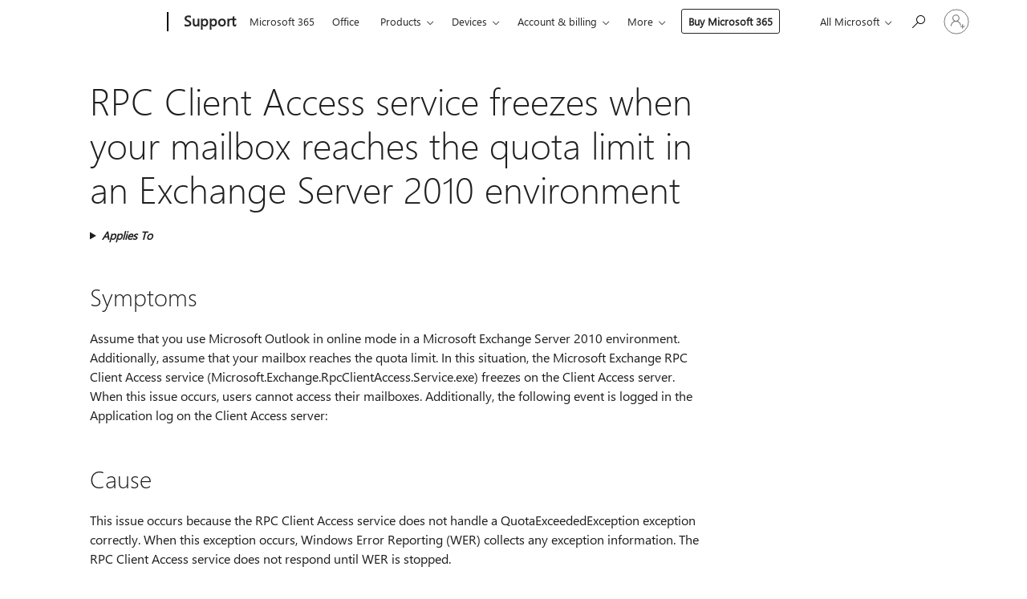

--- FILE ---
content_type: text/html; charset=utf-8
request_url: https://login.microsoftonline.com/common/oauth2/v2.0/authorize?client_id=ee272b19-4411-433f-8f28-5c13cb6fd407&redirect_uri=https%3A%2F%2Fsupport.microsoft.com%2Fsignin-oidc&response_type=code%20id_token&scope=openid%20profile%20offline_access&response_mode=form_post&nonce=639044422157755007.YjIyMmRkOTItNjZjMC00Yjc1LTgyY2UtNzZiYjc3MGM4ZTA2YTE0MTFiNmMtMWJkOC00M2RhLWFjMTktMWI4NWYyNmNlYWVj&prompt=none&nopa=2&state=CfDJ8MF9taR5d3RHoynoKQkxN0CsQpcQmkcou1ANwuaViqZUuIam2W9VS-pNrvVERP1b5X9S7ExflGDf6LaKvxUTc-CL3MoWFU2BhMuAouN4G7gATF4I-L8mUr-mwjAgelJRwO5JKnXlLocBreNGuYGrykCBWePEr0u9QFUFlVK42j9OD3-yXtyThNguYh4s_pWOEoS2RdtGx2gpryFsN_DDxgPqWqNLhZZR3TMXmI-VsloKOSXSI1HrIOAiZBSCHaPtyZ4sLrAcS6dE7rJv4YisOhI8hJs8rfmxMSt4okyBnb58UksXp9qgicOtA5Px_e8G04-rU6JdU5TfoX5MmJzIck81VhDZog67ezN6AUav51QP&x-client-SKU=ID_NET6_0&x-client-ver=8.12.1.0&sso_reload=true
body_size: 10007
content:


<!-- Copyright (C) Microsoft Corporation. All rights reserved. -->
<!DOCTYPE html>
<html>
<head>
    <title>Redirecting</title>
    <meta http-equiv="Content-Type" content="text/html; charset=UTF-8">
    <meta http-equiv="X-UA-Compatible" content="IE=edge">
    <meta name="viewport" content="width=device-width, initial-scale=1.0, maximum-scale=2.0, user-scalable=yes">
    <meta http-equiv="Pragma" content="no-cache">
    <meta http-equiv="Expires" content="-1">
    <meta name="PageID" content="FetchSessions" />
    <meta name="SiteID" content="" />
    <meta name="ReqLC" content="1033" />
    <meta name="LocLC" content="en-US" />

    
<meta name="robots" content="none" />

<script type="text/javascript" nonce='WhG20fVf8xEiLEEgwZxmQA'>//<![CDATA[
$Config={"urlGetCredentialType":"https://login.microsoftonline.com/common/GetCredentialType?mkt=en-US","urlGoToAADError":"https://login.live.com/oauth20_authorize.srf?client_id=ee272b19-4411-433f-8f28-5c13cb6fd407\u0026scope=openid+profile+offline_access\u0026redirect_uri=https%3a%2f%2fsupport.microsoft.com%2fsignin-oidc\u0026response_type=code+id_token\u0026state=[base64]\u0026response_mode=form_post\u0026nonce=639044422157755007.YjIyMmRkOTItNjZjMC00Yjc1LTgyY2UtNzZiYjc3MGM4ZTA2YTE0MTFiNmMtMWJkOC00M2RhLWFjMTktMWI4NWYyNmNlYWVj\u0026prompt=none\u0026x-client-SKU=ID_NET6_0\u0026x-client-Ver=8.12.1.0\u0026uaid=1d96fb6b0a744380903a2520ff27a01a\u0026msproxy=1\u0026issuer=mso\u0026tenant=common\u0026ui_locales=en-US\u0026epctrc=pg6l55HIefnjy%2bRQj7e3YdbvujiiChBM21tOplDK9Kc%3d8%3a1%3aCANARY%3aNaJNsCwsMPbrkTwWVZHtqtJPMmATURdh0EpSod4iJws%3d\u0026epct=[base64]\u0026jshs=0\u0026nopa=2","urlAppError":"https://support.microsoft.com/signin-oidc","oAppRedirectErrorPostParams":{"error":"interaction_required","error_description":"Session information is not sufficient for single-sign-on.","state":"[base64]"},"iMaxStackForKnockoutAsyncComponents":10000,"fShowButtons":true,"urlCdn":"https://aadcdn.msftauth.net/shared/1.0/","urlDefaultFavicon":"https://aadcdn.msftauth.net/shared/1.0/content/images/favicon_a_eupayfgghqiai7k9sol6lg2.ico","urlPost":"/common/login","iPawnIcon":0,"sPOST_Username":"","fEnableNumberMatching":true,"sFT":"[base64]","sFTName":"flowToken","sCtx":"[base64]","fEnableOneDSClientTelemetry":true,"urlReportPageLoad":"https://login.microsoftonline.com/common/instrumentation/reportpageload?mkt=en-US","dynamicTenantBranding":null,"staticTenantBranding":null,"oAppCobranding":{},"iBackgroundImage":4,"arrSessions":[],"urlMsaStaticMeControl":"https://login.live.com/Me.htm?v=3","fApplicationInsightsEnabled":false,"iApplicationInsightsEnabledPercentage":0,"urlSetDebugMode":"https://login.microsoftonline.com/common/debugmode","fEnableCssAnimation":true,"fDisableAnimationIfAnimationEndUnsupported":true,"fSsoFeasible":true,"fAllowGrayOutLightBox":true,"fProvideV2SsoImprovements":true,"fUseMsaSessionState":true,"fIsRemoteNGCSupported":true,"urlLogin":"https://login.microsoftonline.com/common/reprocess?ctx=[base64]","urlDssoStatus":"https://login.microsoftonline.com/common/instrumentation/dssostatus","iSessionPullType":3,"fUseSameSite":true,"iAllowedIdentities":2,"isGlobalTenant":true,"uiflavor":1001,"fShouldPlatformKeyBeSuppressed":true,"fLoadStringCustomizationPromises":true,"fUseAlternateTextForSwitchToCredPickerLink":true,"fOfflineAccountVisible":false,"fEnableUserStateFix":true,"fShowAccessPassPeek":true,"fUpdateSessionPollingLogic":true,"fEnableShowPickerCredObservable":true,"fFetchSessionsSkipDsso":true,"fIsCiamUserFlowUxNewLogicEnabled":true,"fUseNonMicrosoftDefaultBrandingForCiam":true,"sCompanyDisplayName":"Microsoft Services","fRemoveCustomCss":true,"fFixUICrashForApiRequestHandler":true,"fShowUpdatedKoreanPrivacyFooter":true,"fUsePostCssHotfix":true,"fFixUserFlowBranding":true,"fEnablePasskeyNullFix":true,"fEnableRefreshCookiesFix":true,"fEnableWebNativeBridgeInterstitialUx":true,"fEnableWindowParentingFix":true,"fEnableNativeBridgeErrors":true,"urlAcmaServerPath":"https://login.microsoftonline.com","sTenantId":"common","sMkt":"en-US","fIsDesktop":true,"fUpdateConfigInit":true,"fLogDisallowedCssProperties":true,"fDisallowExternalFonts":true,"scid":1013,"hpgact":1800,"hpgid":7,"apiCanary":"[base64]","canary":"pg6l55HIefnjy+RQj7e3YdbvujiiChBM21tOplDK9Kc=8:1:CANARY:NaJNsCwsMPbrkTwWVZHtqtJPMmATURdh0EpSod4iJws=","sCanaryTokenName":"canary","fSkipRenderingNewCanaryToken":false,"fEnableNewCsrfProtection":true,"correlationId":"1d96fb6b-0a74-4380-903a-2520ff27a01a","sessionId":"516f137d-fa0b-40be-8c2e-324c47349600","sRingId":"R4","locale":{"mkt":"en-US","lcid":1033},"slMaxRetry":2,"slReportFailure":true,"strings":{"desktopsso":{"authenticatingmessage":"Trying to sign you in"}},"enums":{"ClientMetricsModes":{"None":0,"SubmitOnPost":1,"SubmitOnRedirect":2,"InstrumentPlt":4}},"urls":{"instr":{"pageload":"https://login.microsoftonline.com/common/instrumentation/reportpageload","dssostatus":"https://login.microsoftonline.com/common/instrumentation/dssostatus"}},"browser":{"ltr":1,"Chrome":1,"_Mac":1,"_M131":1,"_D0":1,"Full":1,"RE_WebKit":1,"b":{"name":"Chrome","major":131,"minor":0},"os":{"name":"OSX","version":"10.15.7"},"V":"131.0"},"watson":{"url":"/common/handlers/watson","bundle":"https://aadcdn.msftauth.net/ests/2.1/content/cdnbundles/watson.min_q5ptmu8aniymd4ftuqdkda2.js","sbundle":"https://aadcdn.msftauth.net/ests/2.1/content/cdnbundles/watsonsupportwithjquery.3.5.min_dc940oomzau4rsu8qesnvg2.js","fbundle":"https://aadcdn.msftauth.net/ests/2.1/content/cdnbundles/frameworksupport.min_oadrnc13magb009k4d20lg2.js","resetErrorPeriod":5,"maxCorsErrors":-1,"maxInjectErrors":5,"maxErrors":10,"maxTotalErrors":3,"expSrcs":["https://login.microsoftonline.com","https://aadcdn.msauth.net/","https://aadcdn.msftauth.net/",".login.microsoftonline.com"],"envErrorRedirect":true,"envErrorUrl":"/common/handlers/enverror"},"loader":{"cdnRoots":["https://aadcdn.msauth.net/","https://aadcdn.msftauth.net/"],"logByThrowing":true},"serverDetails":{"slc":"ProdSlices","dc":"EUS","ri":"MN1XXXX","ver":{"v":[2,1,23173,3]},"rt":"2026-01-19T17:56:56","et":14},"clientEvents":{"enabled":true,"telemetryEnabled":true,"useOneDSEventApi":true,"flush":60000,"autoPost":true,"autoPostDelay":1000,"minEvents":1,"maxEvents":1,"pltDelay":500,"appInsightsConfig":{"instrumentationKey":"69adc3c768bd4dc08c19416121249fcc-66f1668a-797b-4249-95e3-6c6651768c28-7293","webAnalyticsConfiguration":{"autoCapture":{"jsError":true}}},"defaultEventName":"IDUX_ESTSClientTelemetryEvent_WebWatson","serviceID":3,"endpointUrl":""},"fApplyAsciiRegexOnInput":true,"country":"US","fBreakBrandingSigninString":true,"bsso":{"states":{"START":"start","INPROGRESS":"in-progress","END":"end","END_SSO":"end-sso","END_USERS":"end-users"},"nonce":"AwABEgEAAAADAOz_BQD0_8yoO3MK-Eos_YMs4-OaEbayyw-shC4-t9DZHNbTeGYgQtadNXBJH73xqLudfCizNSSO8myUKJb0GCMdb_4YKtogAA","overallTimeoutMs":4000,"telemetry":{"type":"ChromeSsoTelemetry","nonce":"AwABDwEAAAADAOz_BQD0_4tTCA8ZIlfF7lPp2_Xy9JRTRTPBNbs8gUrMOk5eGRKu2NOhgWDnsLYUfdoWUQ1VYmk88Wz_owMvGTSZOSmliWudhj-jp2l0Q08woaCgSlfIIAA","reportStates":[]},"redirectEndStates":["end"],"cookieNames":{"aadSso":"AADSSO","winSso":"ESTSSSO","ssoTiles":"ESTSSSOTILES","ssoPulled":"SSOCOOKIEPULLED","userList":"ESTSUSERLIST"},"type":"chrome","reason":"Pull suppressed because it was already attempted and the current URL was reloaded."},"urlNoCookies":"https://login.microsoftonline.com/cookiesdisabled","fTrimChromeBssoUrl":true,"inlineMode":5,"fShowCopyDebugDetailsLink":true,"fTenantBrandingCdnAddEventHandlers":true,"fAddTryCatchForIFrameRedirects":true};
//]]></script> 
<script type="text/javascript" nonce='WhG20fVf8xEiLEEgwZxmQA'>//<![CDATA[
!function(){var e=window,r=e.$Debug=e.$Debug||{},t=e.$Config||{};if(!r.appendLog){var n=[],o=0;r.appendLog=function(e){var r=t.maxDebugLog||25,i=(new Date).toUTCString()+":"+e;n.push(o+":"+i),n.length>r&&n.shift(),o++},r.getLogs=function(){return n}}}(),function(){function e(e,r){function t(i){var a=e[i];if(i<n-1){return void(o.r[a]?t(i+1):o.when(a,function(){t(i+1)}))}r(a)}var n=e.length;t(0)}function r(e,r,i){function a(){var e=!!s.method,o=e?s.method:i[0],a=s.extraArgs||[],u=n.$WebWatson;try{
var c=t(i,!e);if(a&&a.length>0){for(var d=a.length,l=0;l<d;l++){c.push(a[l])}}o.apply(r,c)}catch(e){return void(u&&u.submitFromException&&u.submitFromException(e))}}var s=o.r&&o.r[e];return r=r||this,s&&(s.skipTimeout?a():n.setTimeout(a,0)),s}function t(e,r){return Array.prototype.slice.call(e,r?1:0)}var n=window;n.$Do||(n.$Do={"q":[],"r":[],"removeItems":[],"lock":0,"o":[]});var o=n.$Do;o.when=function(t,n){function i(e){r(e,a,s)||o.q.push({"id":e,"c":a,"a":s})}var a=0,s=[],u=1;"function"==typeof n||(a=n,
u=2);for(var c=u;c<arguments.length;c++){s.push(arguments[c])}t instanceof Array?e(t,i):i(t)},o.register=function(e,t,n){if(!o.r[e]){o.o.push(e);var i={};if(t&&(i.method=t),n&&(i.skipTimeout=n),arguments&&arguments.length>3){i.extraArgs=[];for(var a=3;a<arguments.length;a++){i.extraArgs.push(arguments[a])}}o.r[e]=i,o.lock++;try{for(var s=0;s<o.q.length;s++){var u=o.q[s];u.id==e&&r(e,u.c,u.a)&&o.removeItems.push(u)}}catch(e){throw e}finally{if(0===--o.lock){for(var c=0;c<o.removeItems.length;c++){
for(var d=o.removeItems[c],l=0;l<o.q.length;l++){if(o.q[l]===d){o.q.splice(l,1);break}}}o.removeItems=[]}}}},o.unregister=function(e){o.r[e]&&delete o.r[e]}}(),function(e,r){function t(){if(!a){if(!r.body){return void setTimeout(t)}a=!0,e.$Do.register("doc.ready",0,!0)}}function n(){if(!s){if(!r.body){return void setTimeout(n)}t(),s=!0,e.$Do.register("doc.load",0,!0),i()}}function o(e){(r.addEventListener||"load"===e.type||"complete"===r.readyState)&&t()}function i(){
r.addEventListener?(r.removeEventListener("DOMContentLoaded",o,!1),e.removeEventListener("load",n,!1)):r.attachEvent&&(r.detachEvent("onreadystatechange",o),e.detachEvent("onload",n))}var a=!1,s=!1;if("complete"===r.readyState){return void setTimeout(n)}!function(){r.addEventListener?(r.addEventListener("DOMContentLoaded",o,!1),e.addEventListener("load",n,!1)):r.attachEvent&&(r.attachEvent("onreadystatechange",o),e.attachEvent("onload",n))}()}(window,document),function(){function e(){
return f.$Config||f.ServerData||{}}function r(e,r){var t=f.$Debug;t&&t.appendLog&&(r&&(e+=" '"+(r.src||r.href||"")+"'",e+=", id:"+(r.id||""),e+=", async:"+(r.async||""),e+=", defer:"+(r.defer||"")),t.appendLog(e))}function t(){var e=f.$B;if(void 0===d){if(e){d=e.IE}else{var r=f.navigator.userAgent;d=-1!==r.indexOf("MSIE ")||-1!==r.indexOf("Trident/")}}return d}function n(){var e=f.$B;if(void 0===l){if(e){l=e.RE_Edge}else{var r=f.navigator.userAgent;l=-1!==r.indexOf("Edge")}}return l}function o(e){
var r=e.indexOf("?"),t=r>-1?r:e.length,n=e.lastIndexOf(".",t);return e.substring(n,n+v.length).toLowerCase()===v}function i(){var r=e();return(r.loader||{}).slReportFailure||r.slReportFailure||!1}function a(){return(e().loader||{}).redirectToErrorPageOnLoadFailure||!1}function s(){return(e().loader||{}).logByThrowing||!1}function u(e){if(!t()&&!n()){return!1}var r=e.src||e.href||"";if(!r){return!0}if(o(r)){var i,a,s;try{i=e.sheet,a=i&&i.cssRules,s=!1}catch(e){s=!0}if(i&&!a&&s){return!0}
if(i&&a&&0===a.length){return!0}}return!1}function c(){function t(e){g.getElementsByTagName("head")[0].appendChild(e)}function n(e,r,t,n){var u=null;return u=o(e)?i(e):"script"===n.toLowerCase()?a(e):s(e,n),r&&(u.id=r),"function"==typeof u.setAttribute&&(u.setAttribute("crossorigin","anonymous"),t&&"string"==typeof t&&u.setAttribute("integrity",t)),u}function i(e){var r=g.createElement("link");return r.rel="stylesheet",r.type="text/css",r.href=e,r}function a(e){
var r=g.createElement("script"),t=g.querySelector("script[nonce]");if(r.type="text/javascript",r.src=e,r.defer=!1,r.async=!1,t){var n=t.nonce||t.getAttribute("nonce");r.setAttribute("nonce",n)}return r}function s(e,r){var t=g.createElement(r);return t.src=e,t}function d(e,r){if(e&&e.length>0&&r){for(var t=0;t<e.length;t++){if(-1!==r.indexOf(e[t])){return!0}}}return!1}function l(r){if(e().fTenantBrandingCdnAddEventHandlers){var t=d(E,r)?E:b;if(!(t&&t.length>1)){return r}for(var n=0;n<t.length;n++){
if(-1!==r.indexOf(t[n])){var o=t[n+1<t.length?n+1:0],i=r.substring(t[n].length);return"https://"!==t[n].substring(0,"https://".length)&&(o="https://"+o,i=i.substring("https://".length)),o+i}}return r}if(!(b&&b.length>1)){return r}for(var a=0;a<b.length;a++){if(0===r.indexOf(b[a])){return b[a+1<b.length?a+1:0]+r.substring(b[a].length)}}return r}function f(e,t,n,o){if(r("[$Loader]: "+(L.failMessage||"Failed"),o),w[e].retry<y){return w[e].retry++,h(e,t,n),void c._ReportFailure(w[e].retry,w[e].srcPath)}n&&n()}
function v(e,t,n,o){if(u(o)){return f(e,t,n,o)}r("[$Loader]: "+(L.successMessage||"Loaded"),o),h(e+1,t,n);var i=w[e].onSuccess;"function"==typeof i&&i(w[e].srcPath)}function h(e,o,i){if(e<w.length){var a=w[e];if(!a||!a.srcPath){return void h(e+1,o,i)}a.retry>0&&(a.srcPath=l(a.srcPath),a.origId||(a.origId=a.id),a.id=a.origId+"_Retry_"+a.retry);var s=n(a.srcPath,a.id,a.integrity,a.tagName);s.onload=function(){v(e,o,i,s)},s.onerror=function(){f(e,o,i,s)},s.onreadystatechange=function(){
"loaded"===s.readyState?setTimeout(function(){v(e,o,i,s)},500):"complete"===s.readyState&&v(e,o,i,s)},t(s),r("[$Loader]: Loading '"+(a.srcPath||"")+"', id:"+(a.id||""))}else{o&&o()}}var p=e(),y=p.slMaxRetry||2,m=p.loader||{},b=m.cdnRoots||[],E=m.tenantBrandingCdnRoots||[],L=this,w=[];L.retryOnError=!0,L.successMessage="Loaded",L.failMessage="Error",L.Add=function(e,r,t,n,o,i){e&&w.push({"srcPath":e,"id":r,"retry":n||0,"integrity":t,"tagName":o||"script","onSuccess":i})},L.AddForReload=function(e,r){
var t=e.src||e.href||"";L.Add(t,"AddForReload",e.integrity,1,e.tagName,r)},L.AddIf=function(e,r,t){e&&L.Add(r,t)},L.Load=function(e,r){h(0,e,r)}}var d,l,f=window,g=f.document,v=".css";c.On=function(e,r,t){if(!e){throw"The target element must be provided and cannot be null."}r?c.OnError(e,t):c.OnSuccess(e,t)},c.OnSuccess=function(e,t){if(!e){throw"The target element must be provided and cannot be null."}if(u(e)){return c.OnError(e,t)}var n=e.src||e.href||"",o=i(),s=a();r("[$Loader]: Loaded",e);var d=new c
;d.failMessage="Reload Failed",d.successMessage="Reload Success",d.Load(null,function(){if(o){throw"Unexpected state. ResourceLoader.Load() failed despite initial load success. ['"+n+"']"}s&&(document.location.href="/error.aspx?err=504")})},c.OnError=function(e,t){var n=e.src||e.href||"",o=i(),s=a();if(!e){throw"The target element must be provided and cannot be null."}r("[$Loader]: Failed",e);var u=new c;u.failMessage="Reload Failed",u.successMessage="Reload Success",u.AddForReload(e,t),
u.Load(null,function(){if(o){throw"Failed to load external resource ['"+n+"']"}s&&(document.location.href="/error.aspx?err=504")}),c._ReportFailure(0,n)},c._ReportFailure=function(e,r){if(s()&&!t()){throw"[Retry "+e+"] Failed to load external resource ['"+r+"'], reloading from fallback CDN endpoint"}},f.$Loader=c}(),function(){function e(){if(!E){var e=new h.$Loader;e.AddIf(!h.jQuery,y.sbundle,"WebWatson_DemandSupport"),y.sbundle=null,delete y.sbundle,e.AddIf(!h.$Api,y.fbundle,"WebWatson_DemandFramework"),
y.fbundle=null,delete y.fbundle,e.Add(y.bundle,"WebWatson_DemandLoaded"),e.Load(r,t),E=!0}}function r(){if(h.$WebWatson){if(h.$WebWatson.isProxy){return void t()}m.when("$WebWatson.full",function(){for(;b.length>0;){var e=b.shift();e&&h.$WebWatson[e.cmdName].apply(h.$WebWatson,e.args)}})}}function t(){if(!h.$WebWatson||h.$WebWatson.isProxy){if(!L&&JSON){try{var e=new XMLHttpRequest;e.open("POST",y.url),e.setRequestHeader("Accept","application/json"),
e.setRequestHeader("Content-Type","application/json; charset=UTF-8"),e.setRequestHeader("canary",p.apiCanary),e.setRequestHeader("client-request-id",p.correlationId),e.setRequestHeader("hpgid",p.hpgid||0),e.setRequestHeader("hpgact",p.hpgact||0);for(var r=-1,t=0;t<b.length;t++){if("submit"===b[t].cmdName){r=t;break}}var o=b[r]?b[r].args||[]:[],i={"sr":y.sr,"ec":"Failed to load external resource [Core Watson files]","wec":55,"idx":1,"pn":p.pgid||"","sc":p.scid||0,"hpg":p.hpgid||0,
"msg":"Failed to load external resource [Core Watson files]","url":o[1]||"","ln":0,"ad":0,"an":!1,"cs":"","sd":p.serverDetails,"ls":null,"diag":v(y)};e.send(JSON.stringify(i))}catch(e){}L=!0}y.loadErrorUrl&&window.location.assign(y.loadErrorUrl)}n()}function n(){b=[],h.$WebWatson=null}function o(r){return function(){var t=arguments;b.push({"cmdName":r,"args":t}),e()}}function i(){var e=["foundException","resetException","submit"],r=this;r.isProxy=!0;for(var t=e.length,n=0;n<t;n++){var i=e[n];i&&(r[i]=o(i))}
}function a(e,r,t,n,o,i,a){var s=h.event;return i||(i=l(o||s,a?a+2:2)),h.$Debug&&h.$Debug.appendLog&&h.$Debug.appendLog("[WebWatson]:"+(e||"")+" in "+(r||"")+" @ "+(t||"??")),$.submit(e,r,t,n,o||s,i,a)}function s(e,r){return{"signature":e,"args":r,"toString":function(){return this.signature}}}function u(e){for(var r=[],t=e.split("\n"),n=0;n<t.length;n++){r.push(s(t[n],[]))}return r}function c(e){for(var r=[],t=e.split("\n"),n=0;n<t.length;n++){var o=s(t[n],[]);t[n+1]&&(o.signature+="@"+t[n+1],n++),r.push(o)
}return r}function d(e){if(!e){return null}try{if(e.stack){return u(e.stack)}if(e.error){if(e.error.stack){return u(e.error.stack)}}else if(window.opera&&e.message){return c(e.message)}}catch(e){}return null}function l(e,r){var t=[];try{for(var n=arguments.callee;r>0;){n=n?n.caller:n,r--}for(var o=0;n&&o<w;){var i="InvalidMethod()";try{i=n.toString()}catch(e){}var a=[],u=n.args||n.arguments;if(u){for(var c=0;c<u.length;c++){a[c]=u[c]}}t.push(s(i,a)),n=n.caller,o++}}catch(e){t.push(s(e.toString(),[]))}
var l=d(e);return l&&(t.push(s("--- Error Event Stack -----------------",[])),t=t.concat(l)),t}function f(e){if(e){try{var r=/function (.{1,})\(/,t=r.exec(e.constructor.toString());return t&&t.length>1?t[1]:""}catch(e){}}return""}function g(e){if(e){try{if("string"!=typeof e&&JSON&&JSON.stringify){var r=f(e),t=JSON.stringify(e);return t&&"{}"!==t||(e.error&&(e=e.error,r=f(e)),(t=JSON.stringify(e))&&"{}"!==t||(t=e.toString())),r+":"+t}}catch(e){}}return""+(e||"")}function v(e){var r=[];try{
if(jQuery?(r.push("jQuery v:"+jQuery().jquery),jQuery.easing?r.push("jQuery.easing:"+JSON.stringify(jQuery.easing)):r.push("jQuery.easing is not defined")):r.push("jQuery is not defined"),e&&e.expectedVersion&&r.push("Expected jQuery v:"+e.expectedVersion),m){var t,n="";for(t=0;t<m.o.length;t++){n+=m.o[t]+";"}for(r.push("$Do.o["+n+"]"),n="",t=0;t<m.q.length;t++){n+=m.q[t].id+";"}r.push("$Do.q["+n+"]")}if(h.$Debug&&h.$Debug.getLogs){var o=h.$Debug.getLogs();o&&o.length>0&&(r=r.concat(o))}if(b){
for(var i=0;i<b.length;i++){var a=b[i];if(a&&"submit"===a.cmdName){try{if(JSON&&JSON.stringify){var s=JSON.stringify(a);s&&r.push(s)}}catch(e){r.push(g(e))}}}}}catch(e){r.push(g(e))}return r}var h=window,p=h.$Config||{},y=p.watson,m=h.$Do;if(!h.$WebWatson&&y){var b=[],E=!1,L=!1,w=10,$=h.$WebWatson=new i;$.CB={},$._orgErrorHandler=h.onerror,h.onerror=a,$.errorHooked=!0,m.when("jQuery.version",function(e){y.expectedVersion=e}),m.register("$WebWatson")}}(),function(){function e(e,r){
for(var t=r.split("."),n=t.length,o=0;o<n&&null!==e&&void 0!==e;){e=e[t[o++]]}return e}function r(r){var t=null;return null===u&&(u=e(i,"Constants")),null!==u&&r&&(t=e(u,r)),null===t||void 0===t?"":t.toString()}function t(t){var n=null;return null===a&&(a=e(i,"$Config.strings")),null!==a&&t&&(n=e(a,t.toLowerCase())),null!==n&&void 0!==n||(n=r(t)),null===n||void 0===n?"":n.toString()}function n(e,r){var n=null;return e&&r&&r[e]&&(n=t("errors."+r[e])),n||(n=t("errors."+e)),n||(n=t("errors."+c)),n||(n=t(c)),n}
function o(t){var n=null;return null===s&&(s=e(i,"$Config.urls")),null!==s&&t&&(n=e(s,t.toLowerCase())),null!==n&&void 0!==n||(n=r(t)),null===n||void 0===n?"":n.toString()}var i=window,a=null,s=null,u=null,c="GENERIC_ERROR";i.GetString=t,i.GetErrorString=n,i.GetUrl=o}(),function(){var e=window,r=e.$Config||{};e.$B=r.browser||{}}(),function(){function e(e,r,t){e&&e.addEventListener?e.addEventListener(r,t):e&&e.attachEvent&&e.attachEvent("on"+r,t)}function r(r,t){e(document.getElementById(r),"click",t)}
function t(r,t){var n=document.getElementsByName(r);n&&n.length>0&&e(n[0],"click",t)}var n=window;n.AddListener=e,n.ClickEventListenerById=r,n.ClickEventListenerByName=t}();
//]]></script> 
<script type="text/javascript" nonce='WhG20fVf8xEiLEEgwZxmQA'>//<![CDATA[
!function(t,e){!function(){var n=e.getElementsByTagName("head")[0];n&&n.addEventListener&&(n.addEventListener("error",function(e){null!==e.target&&"cdn"===e.target.getAttribute("data-loader")&&t.$Loader.OnError(e.target)},!0),n.addEventListener("load",function(e){null!==e.target&&"cdn"===e.target.getAttribute("data-loader")&&t.$Loader.OnSuccess(e.target)},!0))}()}(window,document);
//]]></script>
    <script type="text/javascript" nonce='WhG20fVf8xEiLEEgwZxmQA'>
        ServerData = $Config;
    </script>

    <script data-loader="cdn" crossorigin="anonymous" src="https://aadcdn.msftauth.net/shared/1.0/content/js/FetchSessions_Core_Zrgqf3NDZY6QoRSGjvZAAQ2.js" integrity='sha384-ZiCm7FNkvHCzGABuQsNqI+NbQpuukT8O8DH+5NRo+GBSrdhUPzoMJLcFvVj8ky+R' nonce='WhG20fVf8xEiLEEgwZxmQA'></script>

</head>
<body data-bind="defineGlobals: ServerData" style="display: none">
</body>
</html>